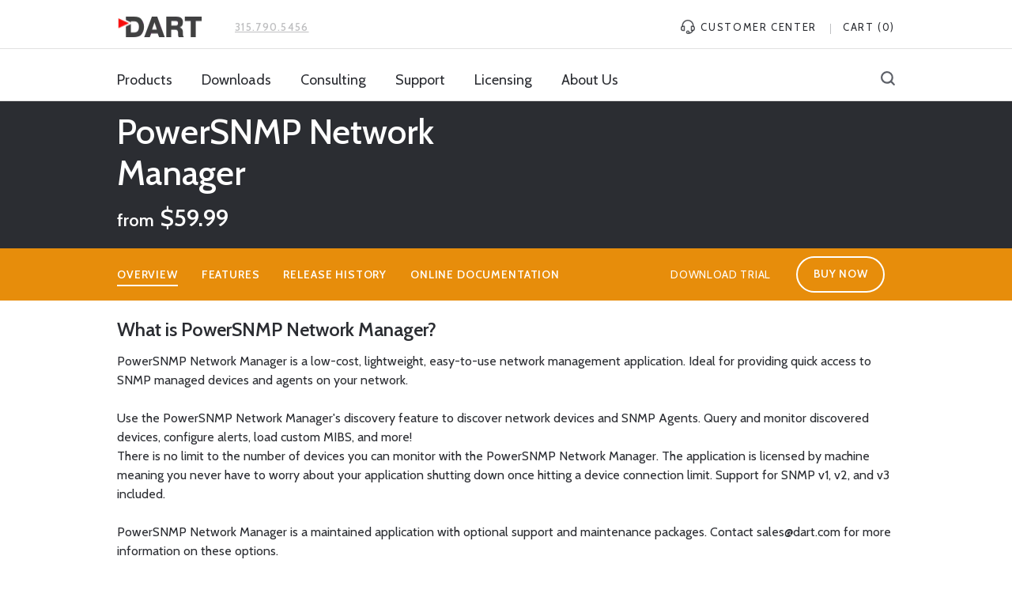

--- FILE ---
content_type: text/html; charset=utf-8
request_url: https://www.dart.com/products/powersnmp-network-manager
body_size: 15737
content:
<!DOCTYPE html>
<html lang="en">
<head>
	





		<meta charset="utf-8" />
	<link rel="preload" href="//www.dart.com/cdn/shop/t/14/assets/jquery.js?v=20637557755410118141736532234" as="script"/>
	<link rel="preload" href="//www.dart.com/cdn/shopifycloud/storefront/assets/themes_support/api.jquery-7ab1a3a4.js" as="script"/>
	<link rel="preload" href="//www.dart.com/cdn/shop/t/14/assets/jquery.magnific-popup.min.js?v=36094560348524307761736532234" as="script"/>
	<link rel="preload" href="//www.dart.com/cdn/shop/t/14/assets/magnific-popup.css?v=134222892709894164821736532234" as="style"/>
	<link rel="preload" href="//www.dart.com/cdn/shop/t/14/assets/style.css?v=49671894701806939831736532248" as="style"/>
	<link rel="preload" href="//maxcdn.bootstrapcdn.com/font-awesome/4.7.0/css/font-awesome.min.css" as="style"/>
	<link rel="preload" href="//www.dart.com/cdn/shop/t/14/assets/jquery.lazy.min.js?v=72418453740263649271736532234" as="script"/>


	<link rel="preload" href="//www.dart.com/cdn/shop/t/14/assets/owl.carousel.min.js?v=102862802282179144021736532234" as="script"/>
	<link rel="preload" href="//www.dart.com/cdn/shop/t/14/assets/owl.carousel.min.css?v=161341973919806951261736532234" as="style"/>

	<link rel="canonical" href="https://www.dart.com/products/powersnmp-network-manager">

    	

	
		<meta name="description" content="PowerSNMP Network Manager, a sister product of the PowerSNMP Free Manager, is a low-cost, lightweight, easy to use network management application. Ideal for providing quick access to SNMP managed devices and agents on your local network.">
	

	

  <meta property="og:type" content="product">
  <meta property="og:title" content="PowerSNMP Network Manager">
  <meta property="og:url" content="https://www.dart.com/products/powersnmp-network-manager">
  
  <meta property="og:image" content="http://www.dart.com/cdn/shop/products/PowerSNMPNetMan_grande.png?v=1572379669">
  <meta property="og:image:secure_url" content="https://www.dart.com/cdn/shop/products/PowerSNMPNetMan_grande.png?v=1572379669">
  
  <meta property="og:price:amount" content="59.99">
  <meta property="og:price:currency" content="USD">


  <meta property="og:description" content="PowerSNMP Network Manager, a sister product of the PowerSNMP Free Manager, is a low-cost, lightweight, easy to use network management application. Ideal for providing quick access to SNMP managed devices and agents on your local network.">

<meta property="og:site_name" content="DART Communications">



<meta name="twitter:card" content="summary">




  <meta name="twitter:title" content="PowerSNMP Network Manager">
  <meta name="twitter:description" content="Overview What is PowerSNMP Network Manager? PowerSNMP Network Manager is a low-cost, lightweight, easy-to-use network management application. Ideal for providing quick access to SNMP managed devices and agents on your network. Use the PowerSNMP Network Manager&#39;s discovery feature to discover network devices and SNMP Agents. Query and monitor discovered devices, configure">
  <meta name="twitter:image" content="https://www.dart.com/cdn/shop/products/PowerSNMPNetMan_medium.png?v=1572379669">
  <meta name="twitter:image:width" content="240">
  <meta name="twitter:image:height" content="240">



	

		


	

	<meta name="viewport" content="width=device-width,initial-scale=1">

	<title>
	PowerSNMP Network Manager | SNMP Agent Application | Ping Devices
</title>


	<link rel="shortcut icon" type="image/x-icon" href="//www.dart.com/cdn/shop/t/14/assets/favicon.ico?v=163488497030809839451736532234" />

	
	<link href="https://fonts.googleapis.com/css?family=Cabin:400,500,600" rel="stylesheet">
	<link href="//www.dart.com/cdn/shop/t/14/assets/style.css?v=49671894701806939831736532248" rel="stylesheet" type="text/css" media="all" />
	<link href="//www.dart.com/cdn/shop/t/14/assets/new-style.css?v=93986992031782356421736532234" rel="stylesheet" type="text/css" media="all" />


	<link href="//maxcdn.bootstrapcdn.com/font-awesome/4.7.0/css/font-awesome.min.css" rel="stylesheet" type="text/css" media="all" />
	
	

	<script src="//www.dart.com/cdn/shop/t/14/assets/jquery.js?v=20637557755410118141736532234" type="text/javascript"></script>
	<script src="//www.dart.com/cdn/shopifycloud/storefront/assets/themes_support/api.jquery-7ab1a3a4.js" type="text/javascript"></script>

	
	<script src="//www.dart.com/cdn/shop/t/14/assets/owl.carousel.min.js?v=102862802282179144021736532234" type="text/javascript"></script>
	<link href="//www.dart.com/cdn/shop/t/14/assets/owl.carousel.min.css?v=161341973919806951261736532234" rel="stylesheet" type="text/css" media="all" />


	<script src="//www.dart.com/cdn/shop/t/14/assets/jquery.magnific-popup.min.js?v=36094560348524307761736532234" type="text/javascript"></script>
	<link href="//www.dart.com/cdn/shop/t/14/assets/magnific-popup.css?v=134222892709894164821736532234" rel="stylesheet" type="text/css" media="all" />
	<script src="//www.dart.com/cdn/shop/t/14/assets/jquery.lazy.min.js?v=72418453740263649271736532234" type="text/javascript"></script>

	



	

	
		
		
		
	<script src="//www.dart.com/cdn/shop/t/14/assets/theme.js?v=128065910962418889861736532248" type="text/javascript"></script>
	<script src="//www.dart.com/cdn/shop/t/14/assets/functions.js?v=82796050022280869571736532248" type="text/javascript"></script>
	<script src="//www.dart.com/cdn/shop/t/14/assets/hashchange.js?v=31301481599448299121736532248" type="text/javascript"></script>


		

	
	


	<script>window.performance && window.performance.mark && window.performance.mark('shopify.content_for_header.start');</script><meta name="google-site-verification" content="gp3jCZCm1641DtdwRxeCyfH53KOoLWSf0-ALYGgeLXI">
<meta id="shopify-digital-wallet" name="shopify-digital-wallet" content="/24901212/digital_wallets/dialog">
<meta name="shopify-checkout-api-token" content="52376abaf11f0eb0e6bd74ead776060b">
<meta id="in-context-paypal-metadata" data-shop-id="24901212" data-venmo-supported="false" data-environment="production" data-locale="en_US" data-paypal-v4="true" data-currency="USD">
<link rel="alternate" type="application/json+oembed" href="https://www.dart.com/products/powersnmp-network-manager.oembed">
<script async="async" src="/checkouts/internal/preloads.js?locale=en-US"></script>
<link rel="preconnect" href="https://shop.app" crossorigin="anonymous">
<script async="async" src="https://shop.app/checkouts/internal/preloads.js?locale=en-US&shop_id=24901212" crossorigin="anonymous"></script>
<script id="shopify-features" type="application/json">{"accessToken":"52376abaf11f0eb0e6bd74ead776060b","betas":["rich-media-storefront-analytics"],"domain":"www.dart.com","predictiveSearch":true,"shopId":24901212,"locale":"en"}</script>
<script>var Shopify = Shopify || {};
Shopify.shop = "dart-communications.myshopify.com";
Shopify.locale = "en";
Shopify.currency = {"active":"USD","rate":"1.0"};
Shopify.country = "US";
Shopify.theme = {"name":"theme-export-dart-dev-myshopify-com-1-10-2025","id":159517442084,"schema_name":null,"schema_version":null,"theme_store_id":null,"role":"main"};
Shopify.theme.handle = "null";
Shopify.theme.style = {"id":null,"handle":null};
Shopify.cdnHost = "www.dart.com/cdn";
Shopify.routes = Shopify.routes || {};
Shopify.routes.root = "/";</script>
<script type="module">!function(o){(o.Shopify=o.Shopify||{}).modules=!0}(window);</script>
<script>!function(o){function n(){var o=[];function n(){o.push(Array.prototype.slice.apply(arguments))}return n.q=o,n}var t=o.Shopify=o.Shopify||{};t.loadFeatures=n(),t.autoloadFeatures=n()}(window);</script>
<script>
  window.ShopifyPay = window.ShopifyPay || {};
  window.ShopifyPay.apiHost = "shop.app\/pay";
  window.ShopifyPay.redirectState = null;
</script>
<script id="shop-js-analytics" type="application/json">{"pageType":"product"}</script>
<script defer="defer" async type="module" src="//www.dart.com/cdn/shopifycloud/shop-js/modules/v2/client.init-shop-cart-sync_BN7fPSNr.en.esm.js"></script>
<script defer="defer" async type="module" src="//www.dart.com/cdn/shopifycloud/shop-js/modules/v2/chunk.common_Cbph3Kss.esm.js"></script>
<script defer="defer" async type="module" src="//www.dart.com/cdn/shopifycloud/shop-js/modules/v2/chunk.modal_DKumMAJ1.esm.js"></script>
<script type="module">
  await import("//www.dart.com/cdn/shopifycloud/shop-js/modules/v2/client.init-shop-cart-sync_BN7fPSNr.en.esm.js");
await import("//www.dart.com/cdn/shopifycloud/shop-js/modules/v2/chunk.common_Cbph3Kss.esm.js");
await import("//www.dart.com/cdn/shopifycloud/shop-js/modules/v2/chunk.modal_DKumMAJ1.esm.js");

  window.Shopify.SignInWithShop?.initShopCartSync?.({"fedCMEnabled":true,"windoidEnabled":true});

</script>
<script>
  window.Shopify = window.Shopify || {};
  if (!window.Shopify.featureAssets) window.Shopify.featureAssets = {};
  window.Shopify.featureAssets['shop-js'] = {"shop-cart-sync":["modules/v2/client.shop-cart-sync_CJVUk8Jm.en.esm.js","modules/v2/chunk.common_Cbph3Kss.esm.js","modules/v2/chunk.modal_DKumMAJ1.esm.js"],"init-fed-cm":["modules/v2/client.init-fed-cm_7Fvt41F4.en.esm.js","modules/v2/chunk.common_Cbph3Kss.esm.js","modules/v2/chunk.modal_DKumMAJ1.esm.js"],"init-shop-email-lookup-coordinator":["modules/v2/client.init-shop-email-lookup-coordinator_Cc088_bR.en.esm.js","modules/v2/chunk.common_Cbph3Kss.esm.js","modules/v2/chunk.modal_DKumMAJ1.esm.js"],"init-windoid":["modules/v2/client.init-windoid_hPopwJRj.en.esm.js","modules/v2/chunk.common_Cbph3Kss.esm.js","modules/v2/chunk.modal_DKumMAJ1.esm.js"],"shop-button":["modules/v2/client.shop-button_B0jaPSNF.en.esm.js","modules/v2/chunk.common_Cbph3Kss.esm.js","modules/v2/chunk.modal_DKumMAJ1.esm.js"],"shop-cash-offers":["modules/v2/client.shop-cash-offers_DPIskqss.en.esm.js","modules/v2/chunk.common_Cbph3Kss.esm.js","modules/v2/chunk.modal_DKumMAJ1.esm.js"],"shop-toast-manager":["modules/v2/client.shop-toast-manager_CK7RT69O.en.esm.js","modules/v2/chunk.common_Cbph3Kss.esm.js","modules/v2/chunk.modal_DKumMAJ1.esm.js"],"init-shop-cart-sync":["modules/v2/client.init-shop-cart-sync_BN7fPSNr.en.esm.js","modules/v2/chunk.common_Cbph3Kss.esm.js","modules/v2/chunk.modal_DKumMAJ1.esm.js"],"init-customer-accounts-sign-up":["modules/v2/client.init-customer-accounts-sign-up_CfPf4CXf.en.esm.js","modules/v2/client.shop-login-button_DeIztwXF.en.esm.js","modules/v2/chunk.common_Cbph3Kss.esm.js","modules/v2/chunk.modal_DKumMAJ1.esm.js"],"pay-button":["modules/v2/client.pay-button_CgIwFSYN.en.esm.js","modules/v2/chunk.common_Cbph3Kss.esm.js","modules/v2/chunk.modal_DKumMAJ1.esm.js"],"init-customer-accounts":["modules/v2/client.init-customer-accounts_DQ3x16JI.en.esm.js","modules/v2/client.shop-login-button_DeIztwXF.en.esm.js","modules/v2/chunk.common_Cbph3Kss.esm.js","modules/v2/chunk.modal_DKumMAJ1.esm.js"],"avatar":["modules/v2/client.avatar_BTnouDA3.en.esm.js"],"init-shop-for-new-customer-accounts":["modules/v2/client.init-shop-for-new-customer-accounts_CsZy_esa.en.esm.js","modules/v2/client.shop-login-button_DeIztwXF.en.esm.js","modules/v2/chunk.common_Cbph3Kss.esm.js","modules/v2/chunk.modal_DKumMAJ1.esm.js"],"shop-follow-button":["modules/v2/client.shop-follow-button_BRMJjgGd.en.esm.js","modules/v2/chunk.common_Cbph3Kss.esm.js","modules/v2/chunk.modal_DKumMAJ1.esm.js"],"checkout-modal":["modules/v2/client.checkout-modal_B9Drz_yf.en.esm.js","modules/v2/chunk.common_Cbph3Kss.esm.js","modules/v2/chunk.modal_DKumMAJ1.esm.js"],"shop-login-button":["modules/v2/client.shop-login-button_DeIztwXF.en.esm.js","modules/v2/chunk.common_Cbph3Kss.esm.js","modules/v2/chunk.modal_DKumMAJ1.esm.js"],"lead-capture":["modules/v2/client.lead-capture_DXYzFM3R.en.esm.js","modules/v2/chunk.common_Cbph3Kss.esm.js","modules/v2/chunk.modal_DKumMAJ1.esm.js"],"shop-login":["modules/v2/client.shop-login_CA5pJqmO.en.esm.js","modules/v2/chunk.common_Cbph3Kss.esm.js","modules/v2/chunk.modal_DKumMAJ1.esm.js"],"payment-terms":["modules/v2/client.payment-terms_BxzfvcZJ.en.esm.js","modules/v2/chunk.common_Cbph3Kss.esm.js","modules/v2/chunk.modal_DKumMAJ1.esm.js"]};
</script>
<script>(function() {
  var isLoaded = false;
  function asyncLoad() {
    if (isLoaded) return;
    isLoaded = true;
    var urls = ["https:\/\/formbuilder.hulkapps.com\/skeletopapp.js?shop=dart-communications.myshopify.com"];
    for (var i = 0; i < urls.length; i++) {
      var s = document.createElement('script');
      s.type = 'text/javascript';
      s.async = true;
      s.src = urls[i];
      var x = document.getElementsByTagName('script')[0];
      x.parentNode.insertBefore(s, x);
    }
  };
  if(window.attachEvent) {
    window.attachEvent('onload', asyncLoad);
  } else {
    window.addEventListener('load', asyncLoad, false);
  }
})();</script>
<script id="__st">var __st={"a":24901212,"offset":-18000,"reqid":"29d84abd-b17a-4f39-9a54-d4734bbb860f-1769914487","pageurl":"www.dart.com\/products\/powersnmp-network-manager","u":"68210bbb9a9e","p":"product","rtyp":"product","rid":1517032898596};</script>
<script>window.ShopifyPaypalV4VisibilityTracking = true;</script>
<script id="captcha-bootstrap">!function(){'use strict';const t='contact',e='account',n='new_comment',o=[[t,t],['blogs',n],['comments',n],[t,'customer']],c=[[e,'customer_login'],[e,'guest_login'],[e,'recover_customer_password'],[e,'create_customer']],r=t=>t.map((([t,e])=>`form[action*='/${t}']:not([data-nocaptcha='true']) input[name='form_type'][value='${e}']`)).join(','),a=t=>()=>t?[...document.querySelectorAll(t)].map((t=>t.form)):[];function s(){const t=[...o],e=r(t);return a(e)}const i='password',u='form_key',d=['recaptcha-v3-token','g-recaptcha-response','h-captcha-response',i],f=()=>{try{return window.sessionStorage}catch{return}},m='__shopify_v',_=t=>t.elements[u];function p(t,e,n=!1){try{const o=window.sessionStorage,c=JSON.parse(o.getItem(e)),{data:r}=function(t){const{data:e,action:n}=t;return t[m]||n?{data:e,action:n}:{data:t,action:n}}(c);for(const[e,n]of Object.entries(r))t.elements[e]&&(t.elements[e].value=n);n&&o.removeItem(e)}catch(o){console.error('form repopulation failed',{error:o})}}const l='form_type',E='cptcha';function T(t){t.dataset[E]=!0}const w=window,h=w.document,L='Shopify',v='ce_forms',y='captcha';let A=!1;((t,e)=>{const n=(g='f06e6c50-85a8-45c8-87d0-21a2b65856fe',I='https://cdn.shopify.com/shopifycloud/storefront-forms-hcaptcha/ce_storefront_forms_captcha_hcaptcha.v1.5.2.iife.js',D={infoText:'Protected by hCaptcha',privacyText:'Privacy',termsText:'Terms'},(t,e,n)=>{const o=w[L][v],c=o.bindForm;if(c)return c(t,g,e,D).then(n);var r;o.q.push([[t,g,e,D],n]),r=I,A||(h.body.append(Object.assign(h.createElement('script'),{id:'captcha-provider',async:!0,src:r})),A=!0)});var g,I,D;w[L]=w[L]||{},w[L][v]=w[L][v]||{},w[L][v].q=[],w[L][y]=w[L][y]||{},w[L][y].protect=function(t,e){n(t,void 0,e),T(t)},Object.freeze(w[L][y]),function(t,e,n,w,h,L){const[v,y,A,g]=function(t,e,n){const i=e?o:[],u=t?c:[],d=[...i,...u],f=r(d),m=r(i),_=r(d.filter((([t,e])=>n.includes(e))));return[a(f),a(m),a(_),s()]}(w,h,L),I=t=>{const e=t.target;return e instanceof HTMLFormElement?e:e&&e.form},D=t=>v().includes(t);t.addEventListener('submit',(t=>{const e=I(t);if(!e)return;const n=D(e)&&!e.dataset.hcaptchaBound&&!e.dataset.recaptchaBound,o=_(e),c=g().includes(e)&&(!o||!o.value);(n||c)&&t.preventDefault(),c&&!n&&(function(t){try{if(!f())return;!function(t){const e=f();if(!e)return;const n=_(t);if(!n)return;const o=n.value;o&&e.removeItem(o)}(t);const e=Array.from(Array(32),(()=>Math.random().toString(36)[2])).join('');!function(t,e){_(t)||t.append(Object.assign(document.createElement('input'),{type:'hidden',name:u})),t.elements[u].value=e}(t,e),function(t,e){const n=f();if(!n)return;const o=[...t.querySelectorAll(`input[type='${i}']`)].map((({name:t})=>t)),c=[...d,...o],r={};for(const[a,s]of new FormData(t).entries())c.includes(a)||(r[a]=s);n.setItem(e,JSON.stringify({[m]:1,action:t.action,data:r}))}(t,e)}catch(e){console.error('failed to persist form',e)}}(e),e.submit())}));const S=(t,e)=>{t&&!t.dataset[E]&&(n(t,e.some((e=>e===t))),T(t))};for(const o of['focusin','change'])t.addEventListener(o,(t=>{const e=I(t);D(e)&&S(e,y())}));const B=e.get('form_key'),M=e.get(l),P=B&&M;t.addEventListener('DOMContentLoaded',(()=>{const t=y();if(P)for(const e of t)e.elements[l].value===M&&p(e,B);[...new Set([...A(),...v().filter((t=>'true'===t.dataset.shopifyCaptcha))])].forEach((e=>S(e,t)))}))}(h,new URLSearchParams(w.location.search),n,t,e,['guest_login'])})(!0,!0)}();</script>
<script integrity="sha256-4kQ18oKyAcykRKYeNunJcIwy7WH5gtpwJnB7kiuLZ1E=" data-source-attribution="shopify.loadfeatures" defer="defer" src="//www.dart.com/cdn/shopifycloud/storefront/assets/storefront/load_feature-a0a9edcb.js" crossorigin="anonymous"></script>
<script crossorigin="anonymous" defer="defer" src="//www.dart.com/cdn/shopifycloud/storefront/assets/shopify_pay/storefront-65b4c6d7.js?v=20250812"></script>
<script data-source-attribution="shopify.dynamic_checkout.dynamic.init">var Shopify=Shopify||{};Shopify.PaymentButton=Shopify.PaymentButton||{isStorefrontPortableWallets:!0,init:function(){window.Shopify.PaymentButton.init=function(){};var t=document.createElement("script");t.src="https://www.dart.com/cdn/shopifycloud/portable-wallets/latest/portable-wallets.en.js",t.type="module",document.head.appendChild(t)}};
</script>
<script data-source-attribution="shopify.dynamic_checkout.buyer_consent">
  function portableWalletsHideBuyerConsent(e){var t=document.getElementById("shopify-buyer-consent"),n=document.getElementById("shopify-subscription-policy-button");t&&n&&(t.classList.add("hidden"),t.setAttribute("aria-hidden","true"),n.removeEventListener("click",e))}function portableWalletsShowBuyerConsent(e){var t=document.getElementById("shopify-buyer-consent"),n=document.getElementById("shopify-subscription-policy-button");t&&n&&(t.classList.remove("hidden"),t.removeAttribute("aria-hidden"),n.addEventListener("click",e))}window.Shopify?.PaymentButton&&(window.Shopify.PaymentButton.hideBuyerConsent=portableWalletsHideBuyerConsent,window.Shopify.PaymentButton.showBuyerConsent=portableWalletsShowBuyerConsent);
</script>
<script data-source-attribution="shopify.dynamic_checkout.cart.bootstrap">document.addEventListener("DOMContentLoaded",(function(){function t(){return document.querySelector("shopify-accelerated-checkout-cart, shopify-accelerated-checkout")}if(t())Shopify.PaymentButton.init();else{new MutationObserver((function(e,n){t()&&(Shopify.PaymentButton.init(),n.disconnect())})).observe(document.body,{childList:!0,subtree:!0})}}));
</script>
<link id="shopify-accelerated-checkout-styles" rel="stylesheet" media="screen" href="https://www.dart.com/cdn/shopifycloud/portable-wallets/latest/accelerated-checkout-backwards-compat.css" crossorigin="anonymous">
<style id="shopify-accelerated-checkout-cart">
        #shopify-buyer-consent {
  margin-top: 1em;
  display: inline-block;
  width: 100%;
}

#shopify-buyer-consent.hidden {
  display: none;
}

#shopify-subscription-policy-button {
  background: none;
  border: none;
  padding: 0;
  text-decoration: underline;
  font-size: inherit;
  cursor: pointer;
}

#shopify-subscription-policy-button::before {
  box-shadow: none;
}

      </style>

<script>window.performance && window.performance.mark && window.performance.mark('shopify.content_for_header.end');</script>
  <!-- Google Tag Manager -->
<!--<script>(function(w,d,s,l,i){w[l]=w[l]||[];w[l].push({'gtm.start':
new Date().getTime(),event:'gtm.js'});var f=d.getElementsByTagName(s)[0],
j=d.createElement(s),dl=l!='dataLayer'?'&l='+l:'';j.async=true;j.src=
'https://www.googletagmanager.com/gtm.js?id='+i+dl;f.parentNode.insertBefore(j,f);
})(window,document,'script','dataLayer','GTM-PZSSC57');</script>-->
<script>(function(w,d,s,l,i){w[l]=w[l]||[];w[l].push({'gtm.start':
new Date().getTime(),event:'gtm.js'});var f=d.getElementsByTagName(s)[0],
j=d.createElement(s),dl=l!='dataLayer'?'&l='+l:'';j.async=true;j.src=
'https://www.googletagmanager.com/gtm.js?id='+i+dl;f.parentNode.insertBefore(j,f);
})(window,document,'script','dataLayer','GTM-M85G853');</script>


<!-- End Google Tag Manager -->
<!-- GA4 -->
<!-- Google tag (gtag.js) -->
<script async src="https://www.googletagmanager.com/gtag/js?id=G-KG16ME0JCL"></script>
<script>
  window.dataLayer = window.dataLayer || [];
  function gtag(){dataLayer.push(arguments);}
  gtag('js', new Date());

  gtag('config', 'G-KG16ME0JCL');
</script>
  
<link href="https://monorail-edge.shopifysvc.com" rel="dns-prefetch">
<script>(function(){if ("sendBeacon" in navigator && "performance" in window) {try {var session_token_from_headers = performance.getEntriesByType('navigation')[0].serverTiming.find(x => x.name == '_s').description;} catch {var session_token_from_headers = undefined;}var session_cookie_matches = document.cookie.match(/_shopify_s=([^;]*)/);var session_token_from_cookie = session_cookie_matches && session_cookie_matches.length === 2 ? session_cookie_matches[1] : "";var session_token = session_token_from_headers || session_token_from_cookie || "";function handle_abandonment_event(e) {var entries = performance.getEntries().filter(function(entry) {return /monorail-edge.shopifysvc.com/.test(entry.name);});if (!window.abandonment_tracked && entries.length === 0) {window.abandonment_tracked = true;var currentMs = Date.now();var navigation_start = performance.timing.navigationStart;var payload = {shop_id: 24901212,url: window.location.href,navigation_start,duration: currentMs - navigation_start,session_token,page_type: "product"};window.navigator.sendBeacon("https://monorail-edge.shopifysvc.com/v1/produce", JSON.stringify({schema_id: "online_store_buyer_site_abandonment/1.1",payload: payload,metadata: {event_created_at_ms: currentMs,event_sent_at_ms: currentMs}}));}}window.addEventListener('pagehide', handle_abandonment_event);}}());</script>
<script id="web-pixels-manager-setup">(function e(e,d,r,n,o){if(void 0===o&&(o={}),!Boolean(null===(a=null===(i=window.Shopify)||void 0===i?void 0:i.analytics)||void 0===a?void 0:a.replayQueue)){var i,a;window.Shopify=window.Shopify||{};var t=window.Shopify;t.analytics=t.analytics||{};var s=t.analytics;s.replayQueue=[],s.publish=function(e,d,r){return s.replayQueue.push([e,d,r]),!0};try{self.performance.mark("wpm:start")}catch(e){}var l=function(){var e={modern:/Edge?\/(1{2}[4-9]|1[2-9]\d|[2-9]\d{2}|\d{4,})\.\d+(\.\d+|)|Firefox\/(1{2}[4-9]|1[2-9]\d|[2-9]\d{2}|\d{4,})\.\d+(\.\d+|)|Chrom(ium|e)\/(9{2}|\d{3,})\.\d+(\.\d+|)|(Maci|X1{2}).+ Version\/(15\.\d+|(1[6-9]|[2-9]\d|\d{3,})\.\d+)([,.]\d+|)( \(\w+\)|)( Mobile\/\w+|) Safari\/|Chrome.+OPR\/(9{2}|\d{3,})\.\d+\.\d+|(CPU[ +]OS|iPhone[ +]OS|CPU[ +]iPhone|CPU IPhone OS|CPU iPad OS)[ +]+(15[._]\d+|(1[6-9]|[2-9]\d|\d{3,})[._]\d+)([._]\d+|)|Android:?[ /-](13[3-9]|1[4-9]\d|[2-9]\d{2}|\d{4,})(\.\d+|)(\.\d+|)|Android.+Firefox\/(13[5-9]|1[4-9]\d|[2-9]\d{2}|\d{4,})\.\d+(\.\d+|)|Android.+Chrom(ium|e)\/(13[3-9]|1[4-9]\d|[2-9]\d{2}|\d{4,})\.\d+(\.\d+|)|SamsungBrowser\/([2-9]\d|\d{3,})\.\d+/,legacy:/Edge?\/(1[6-9]|[2-9]\d|\d{3,})\.\d+(\.\d+|)|Firefox\/(5[4-9]|[6-9]\d|\d{3,})\.\d+(\.\d+|)|Chrom(ium|e)\/(5[1-9]|[6-9]\d|\d{3,})\.\d+(\.\d+|)([\d.]+$|.*Safari\/(?![\d.]+ Edge\/[\d.]+$))|(Maci|X1{2}).+ Version\/(10\.\d+|(1[1-9]|[2-9]\d|\d{3,})\.\d+)([,.]\d+|)( \(\w+\)|)( Mobile\/\w+|) Safari\/|Chrome.+OPR\/(3[89]|[4-9]\d|\d{3,})\.\d+\.\d+|(CPU[ +]OS|iPhone[ +]OS|CPU[ +]iPhone|CPU IPhone OS|CPU iPad OS)[ +]+(10[._]\d+|(1[1-9]|[2-9]\d|\d{3,})[._]\d+)([._]\d+|)|Android:?[ /-](13[3-9]|1[4-9]\d|[2-9]\d{2}|\d{4,})(\.\d+|)(\.\d+|)|Mobile Safari.+OPR\/([89]\d|\d{3,})\.\d+\.\d+|Android.+Firefox\/(13[5-9]|1[4-9]\d|[2-9]\d{2}|\d{4,})\.\d+(\.\d+|)|Android.+Chrom(ium|e)\/(13[3-9]|1[4-9]\d|[2-9]\d{2}|\d{4,})\.\d+(\.\d+|)|Android.+(UC? ?Browser|UCWEB|U3)[ /]?(15\.([5-9]|\d{2,})|(1[6-9]|[2-9]\d|\d{3,})\.\d+)\.\d+|SamsungBrowser\/(5\.\d+|([6-9]|\d{2,})\.\d+)|Android.+MQ{2}Browser\/(14(\.(9|\d{2,})|)|(1[5-9]|[2-9]\d|\d{3,})(\.\d+|))(\.\d+|)|K[Aa][Ii]OS\/(3\.\d+|([4-9]|\d{2,})\.\d+)(\.\d+|)/},d=e.modern,r=e.legacy,n=navigator.userAgent;return n.match(d)?"modern":n.match(r)?"legacy":"unknown"}(),u="modern"===l?"modern":"legacy",c=(null!=n?n:{modern:"",legacy:""})[u],f=function(e){return[e.baseUrl,"/wpm","/b",e.hashVersion,"modern"===e.buildTarget?"m":"l",".js"].join("")}({baseUrl:d,hashVersion:r,buildTarget:u}),m=function(e){var d=e.version,r=e.bundleTarget,n=e.surface,o=e.pageUrl,i=e.monorailEndpoint;return{emit:function(e){var a=e.status,t=e.errorMsg,s=(new Date).getTime(),l=JSON.stringify({metadata:{event_sent_at_ms:s},events:[{schema_id:"web_pixels_manager_load/3.1",payload:{version:d,bundle_target:r,page_url:o,status:a,surface:n,error_msg:t},metadata:{event_created_at_ms:s}}]});if(!i)return console&&console.warn&&console.warn("[Web Pixels Manager] No Monorail endpoint provided, skipping logging."),!1;try{return self.navigator.sendBeacon.bind(self.navigator)(i,l)}catch(e){}var u=new XMLHttpRequest;try{return u.open("POST",i,!0),u.setRequestHeader("Content-Type","text/plain"),u.send(l),!0}catch(e){return console&&console.warn&&console.warn("[Web Pixels Manager] Got an unhandled error while logging to Monorail."),!1}}}}({version:r,bundleTarget:l,surface:e.surface,pageUrl:self.location.href,monorailEndpoint:e.monorailEndpoint});try{o.browserTarget=l,function(e){var d=e.src,r=e.async,n=void 0===r||r,o=e.onload,i=e.onerror,a=e.sri,t=e.scriptDataAttributes,s=void 0===t?{}:t,l=document.createElement("script"),u=document.querySelector("head"),c=document.querySelector("body");if(l.async=n,l.src=d,a&&(l.integrity=a,l.crossOrigin="anonymous"),s)for(var f in s)if(Object.prototype.hasOwnProperty.call(s,f))try{l.dataset[f]=s[f]}catch(e){}if(o&&l.addEventListener("load",o),i&&l.addEventListener("error",i),u)u.appendChild(l);else{if(!c)throw new Error("Did not find a head or body element to append the script");c.appendChild(l)}}({src:f,async:!0,onload:function(){if(!function(){var e,d;return Boolean(null===(d=null===(e=window.Shopify)||void 0===e?void 0:e.analytics)||void 0===d?void 0:d.initialized)}()){var d=window.webPixelsManager.init(e)||void 0;if(d){var r=window.Shopify.analytics;r.replayQueue.forEach((function(e){var r=e[0],n=e[1],o=e[2];d.publishCustomEvent(r,n,o)})),r.replayQueue=[],r.publish=d.publishCustomEvent,r.visitor=d.visitor,r.initialized=!0}}},onerror:function(){return m.emit({status:"failed",errorMsg:"".concat(f," has failed to load")})},sri:function(e){var d=/^sha384-[A-Za-z0-9+/=]+$/;return"string"==typeof e&&d.test(e)}(c)?c:"",scriptDataAttributes:o}),m.emit({status:"loading"})}catch(e){m.emit({status:"failed",errorMsg:(null==e?void 0:e.message)||"Unknown error"})}}})({shopId: 24901212,storefrontBaseUrl: "https://www.dart.com",extensionsBaseUrl: "https://extensions.shopifycdn.com/cdn/shopifycloud/web-pixels-manager",monorailEndpoint: "https://monorail-edge.shopifysvc.com/unstable/produce_batch",surface: "storefront-renderer",enabledBetaFlags: ["2dca8a86"],webPixelsConfigList: [{"id":"334430244","configuration":"{\"config\":\"{\\\"pixel_id\\\":\\\"G-KG16ME0JCL\\\",\\\"target_country\\\":\\\"US\\\",\\\"gtag_events\\\":[{\\\"type\\\":\\\"search\\\",\\\"action_label\\\":[\\\"G-KG16ME0JCL\\\",\\\"AW-1072718799\\\/IvleCPvx_YAaEM_Hwf8D\\\"]},{\\\"type\\\":\\\"begin_checkout\\\",\\\"action_label\\\":[\\\"G-KG16ME0JCL\\\",\\\"AW-1072718799\\\/WV4-CIHy_YAaEM_Hwf8D\\\"]},{\\\"type\\\":\\\"view_item\\\",\\\"action_label\\\":[\\\"G-KG16ME0JCL\\\",\\\"AW-1072718799\\\/wBE2CKPw_YAaEM_Hwf8D\\\"]},{\\\"type\\\":\\\"purchase\\\",\\\"action_label\\\":[\\\"G-KG16ME0JCL\\\",\\\"AW-1072718799\\\/WvfzCJ3w_YAaEM_Hwf8D\\\"]},{\\\"type\\\":\\\"page_view\\\",\\\"action_label\\\":[\\\"G-KG16ME0JCL\\\",\\\"AW-1072718799\\\/xYM8CKDw_YAaEM_Hwf8D\\\"]},{\\\"type\\\":\\\"add_payment_info\\\",\\\"action_label\\\":[\\\"G-KG16ME0JCL\\\",\\\"AW-1072718799\\\/RxE6CITy_YAaEM_Hwf8D\\\"]},{\\\"type\\\":\\\"add_to_cart\\\",\\\"action_label\\\":[\\\"G-KG16ME0JCL\\\",\\\"AW-1072718799\\\/_COJCP7x_YAaEM_Hwf8D\\\"]}],\\\"enable_monitoring_mode\\\":false}\"}","eventPayloadVersion":"v1","runtimeContext":"OPEN","scriptVersion":"b2a88bafab3e21179ed38636efcd8a93","type":"APP","apiClientId":1780363,"privacyPurposes":[],"dataSharingAdjustments":{"protectedCustomerApprovalScopes":["read_customer_address","read_customer_email","read_customer_name","read_customer_personal_data","read_customer_phone"]}},{"id":"shopify-app-pixel","configuration":"{}","eventPayloadVersion":"v1","runtimeContext":"STRICT","scriptVersion":"0450","apiClientId":"shopify-pixel","type":"APP","privacyPurposes":["ANALYTICS","MARKETING"]},{"id":"shopify-custom-pixel","eventPayloadVersion":"v1","runtimeContext":"LAX","scriptVersion":"0450","apiClientId":"shopify-pixel","type":"CUSTOM","privacyPurposes":["ANALYTICS","MARKETING"]}],isMerchantRequest: false,initData: {"shop":{"name":"DART Communications","paymentSettings":{"currencyCode":"USD"},"myshopifyDomain":"dart-communications.myshopify.com","countryCode":"US","storefrontUrl":"https:\/\/www.dart.com"},"customer":null,"cart":null,"checkout":null,"productVariants":[{"price":{"amount":59.99,"currencyCode":"USD"},"product":{"title":"PowerSNMP Network Manager","vendor":"DART Communications","id":"1517032898596","untranslatedTitle":"PowerSNMP Network Manager","url":"\/products\/powersnmp-network-manager","type":""},"id":"11928906694692","image":{"src":"\/\/www.dart.com\/cdn\/shop\/products\/PowerSNMPNetMan.png?v=1572379669"},"sku":"P-6000-LIC","title":"License","untranslatedTitle":"License"}],"purchasingCompany":null},},"https://www.dart.com/cdn","1d2a099fw23dfb22ep557258f5m7a2edbae",{"modern":"","legacy":""},{"shopId":"24901212","storefrontBaseUrl":"https:\/\/www.dart.com","extensionBaseUrl":"https:\/\/extensions.shopifycdn.com\/cdn\/shopifycloud\/web-pixels-manager","surface":"storefront-renderer","enabledBetaFlags":"[\"2dca8a86\"]","isMerchantRequest":"false","hashVersion":"1d2a099fw23dfb22ep557258f5m7a2edbae","publish":"custom","events":"[[\"page_viewed\",{}],[\"product_viewed\",{\"productVariant\":{\"price\":{\"amount\":59.99,\"currencyCode\":\"USD\"},\"product\":{\"title\":\"PowerSNMP Network Manager\",\"vendor\":\"DART Communications\",\"id\":\"1517032898596\",\"untranslatedTitle\":\"PowerSNMP Network Manager\",\"url\":\"\/products\/powersnmp-network-manager\",\"type\":\"\"},\"id\":\"11928906694692\",\"image\":{\"src\":\"\/\/www.dart.com\/cdn\/shop\/products\/PowerSNMPNetMan.png?v=1572379669\"},\"sku\":\"P-6000-LIC\",\"title\":\"License\",\"untranslatedTitle\":\"License\"}}]]"});</script><script>
  window.ShopifyAnalytics = window.ShopifyAnalytics || {};
  window.ShopifyAnalytics.meta = window.ShopifyAnalytics.meta || {};
  window.ShopifyAnalytics.meta.currency = 'USD';
  var meta = {"product":{"id":1517032898596,"gid":"gid:\/\/shopify\/Product\/1517032898596","vendor":"DART Communications","type":"","handle":"powersnmp-network-manager","variants":[{"id":11928906694692,"price":5999,"name":"PowerSNMP Network Manager - License","public_title":"License","sku":"P-6000-LIC"}],"remote":false},"page":{"pageType":"product","resourceType":"product","resourceId":1517032898596,"requestId":"29d84abd-b17a-4f39-9a54-d4734bbb860f-1769914487"}};
  for (var attr in meta) {
    window.ShopifyAnalytics.meta[attr] = meta[attr];
  }
</script>
<script class="analytics">
  (function () {
    var customDocumentWrite = function(content) {
      var jquery = null;

      if (window.jQuery) {
        jquery = window.jQuery;
      } else if (window.Checkout && window.Checkout.$) {
        jquery = window.Checkout.$;
      }

      if (jquery) {
        jquery('body').append(content);
      }
    };

    var hasLoggedConversion = function(token) {
      if (token) {
        return document.cookie.indexOf('loggedConversion=' + token) !== -1;
      }
      return false;
    }

    var setCookieIfConversion = function(token) {
      if (token) {
        var twoMonthsFromNow = new Date(Date.now());
        twoMonthsFromNow.setMonth(twoMonthsFromNow.getMonth() + 2);

        document.cookie = 'loggedConversion=' + token + '; expires=' + twoMonthsFromNow;
      }
    }

    var trekkie = window.ShopifyAnalytics.lib = window.trekkie = window.trekkie || [];
    if (trekkie.integrations) {
      return;
    }
    trekkie.methods = [
      'identify',
      'page',
      'ready',
      'track',
      'trackForm',
      'trackLink'
    ];
    trekkie.factory = function(method) {
      return function() {
        var args = Array.prototype.slice.call(arguments);
        args.unshift(method);
        trekkie.push(args);
        return trekkie;
      };
    };
    for (var i = 0; i < trekkie.methods.length; i++) {
      var key = trekkie.methods[i];
      trekkie[key] = trekkie.factory(key);
    }
    trekkie.load = function(config) {
      trekkie.config = config || {};
      trekkie.config.initialDocumentCookie = document.cookie;
      var first = document.getElementsByTagName('script')[0];
      var script = document.createElement('script');
      script.type = 'text/javascript';
      script.onerror = function(e) {
        var scriptFallback = document.createElement('script');
        scriptFallback.type = 'text/javascript';
        scriptFallback.onerror = function(error) {
                var Monorail = {
      produce: function produce(monorailDomain, schemaId, payload) {
        var currentMs = new Date().getTime();
        var event = {
          schema_id: schemaId,
          payload: payload,
          metadata: {
            event_created_at_ms: currentMs,
            event_sent_at_ms: currentMs
          }
        };
        return Monorail.sendRequest("https://" + monorailDomain + "/v1/produce", JSON.stringify(event));
      },
      sendRequest: function sendRequest(endpointUrl, payload) {
        // Try the sendBeacon API
        if (window && window.navigator && typeof window.navigator.sendBeacon === 'function' && typeof window.Blob === 'function' && !Monorail.isIos12()) {
          var blobData = new window.Blob([payload], {
            type: 'text/plain'
          });

          if (window.navigator.sendBeacon(endpointUrl, blobData)) {
            return true;
          } // sendBeacon was not successful

        } // XHR beacon

        var xhr = new XMLHttpRequest();

        try {
          xhr.open('POST', endpointUrl);
          xhr.setRequestHeader('Content-Type', 'text/plain');
          xhr.send(payload);
        } catch (e) {
          console.log(e);
        }

        return false;
      },
      isIos12: function isIos12() {
        return window.navigator.userAgent.lastIndexOf('iPhone; CPU iPhone OS 12_') !== -1 || window.navigator.userAgent.lastIndexOf('iPad; CPU OS 12_') !== -1;
      }
    };
    Monorail.produce('monorail-edge.shopifysvc.com',
      'trekkie_storefront_load_errors/1.1',
      {shop_id: 24901212,
      theme_id: 159517442084,
      app_name: "storefront",
      context_url: window.location.href,
      source_url: "//www.dart.com/cdn/s/trekkie.storefront.c59ea00e0474b293ae6629561379568a2d7c4bba.min.js"});

        };
        scriptFallback.async = true;
        scriptFallback.src = '//www.dart.com/cdn/s/trekkie.storefront.c59ea00e0474b293ae6629561379568a2d7c4bba.min.js';
        first.parentNode.insertBefore(scriptFallback, first);
      };
      script.async = true;
      script.src = '//www.dart.com/cdn/s/trekkie.storefront.c59ea00e0474b293ae6629561379568a2d7c4bba.min.js';
      first.parentNode.insertBefore(script, first);
    };
    trekkie.load(
      {"Trekkie":{"appName":"storefront","development":false,"defaultAttributes":{"shopId":24901212,"isMerchantRequest":null,"themeId":159517442084,"themeCityHash":"11076063124440508631","contentLanguage":"en","currency":"USD","eventMetadataId":"e16da3ec-9750-4e44-8a03-9011849c559b"},"isServerSideCookieWritingEnabled":true,"monorailRegion":"shop_domain","enabledBetaFlags":["65f19447","b5387b81"]},"Session Attribution":{},"S2S":{"facebookCapiEnabled":false,"source":"trekkie-storefront-renderer","apiClientId":580111}}
    );

    var loaded = false;
    trekkie.ready(function() {
      if (loaded) return;
      loaded = true;

      window.ShopifyAnalytics.lib = window.trekkie;

      var originalDocumentWrite = document.write;
      document.write = customDocumentWrite;
      try { window.ShopifyAnalytics.merchantGoogleAnalytics.call(this); } catch(error) {};
      document.write = originalDocumentWrite;

      window.ShopifyAnalytics.lib.page(null,{"pageType":"product","resourceType":"product","resourceId":1517032898596,"requestId":"29d84abd-b17a-4f39-9a54-d4734bbb860f-1769914487","shopifyEmitted":true});

      var match = window.location.pathname.match(/checkouts\/(.+)\/(thank_you|post_purchase)/)
      var token = match? match[1]: undefined;
      if (!hasLoggedConversion(token)) {
        setCookieIfConversion(token);
        window.ShopifyAnalytics.lib.track("Viewed Product",{"currency":"USD","variantId":11928906694692,"productId":1517032898596,"productGid":"gid:\/\/shopify\/Product\/1517032898596","name":"PowerSNMP Network Manager - License","price":"59.99","sku":"P-6000-LIC","brand":"DART Communications","variant":"License","category":"","nonInteraction":true,"remote":false},undefined,undefined,{"shopifyEmitted":true});
      window.ShopifyAnalytics.lib.track("monorail:\/\/trekkie_storefront_viewed_product\/1.1",{"currency":"USD","variantId":11928906694692,"productId":1517032898596,"productGid":"gid:\/\/shopify\/Product\/1517032898596","name":"PowerSNMP Network Manager - License","price":"59.99","sku":"P-6000-LIC","brand":"DART Communications","variant":"License","category":"","nonInteraction":true,"remote":false,"referer":"https:\/\/www.dart.com\/products\/powersnmp-network-manager"});
      }
    });


        var eventsListenerScript = document.createElement('script');
        eventsListenerScript.async = true;
        eventsListenerScript.src = "//www.dart.com/cdn/shopifycloud/storefront/assets/shop_events_listener-3da45d37.js";
        document.getElementsByTagName('head')[0].appendChild(eventsListenerScript);

})();</script>
  <script>
  if (!window.ga || (window.ga && typeof window.ga !== 'function')) {
    window.ga = function ga() {
      (window.ga.q = window.ga.q || []).push(arguments);
      if (window.Shopify && window.Shopify.analytics && typeof window.Shopify.analytics.publish === 'function') {
        window.Shopify.analytics.publish("ga_stub_called", {}, {sendTo: "google_osp_migration"});
      }
      console.error("Shopify's Google Analytics stub called with:", Array.from(arguments), "\nSee https://help.shopify.com/manual/promoting-marketing/pixels/pixel-migration#google for more information.");
    };
    if (window.Shopify && window.Shopify.analytics && typeof window.Shopify.analytics.publish === 'function') {
      window.Shopify.analytics.publish("ga_stub_initialized", {}, {sendTo: "google_osp_migration"});
    }
  }
</script>
<script
  defer
  src="https://www.dart.com/cdn/shopifycloud/perf-kit/shopify-perf-kit-3.1.0.min.js"
  data-application="storefront-renderer"
  data-shop-id="24901212"
  data-render-region="gcp-us-central1"
  data-page-type="product"
  data-theme-instance-id="159517442084"
  data-theme-name=""
  data-theme-version=""
  data-monorail-region="shop_domain"
  data-resource-timing-sampling-rate="10"
  data-shs="true"
  data-shs-beacon="true"
  data-shs-export-with-fetch="true"
  data-shs-logs-sample-rate="1"
  data-shs-beacon-endpoint="https://www.dart.com/api/collect"
></script>
</head>





<body class="template-product single single-product">
  <!-- Google Tag Manager (noscript) -->
  <!--
<noscript><iframe src="https://www.googletagmanager.com/ns.html?id=GTM-PZSSC57"
height="0" width="0" style="display:none;visibility:hidden"></iframe></noscript>-->
<noscript><iframe src="https://www.googletagmanager.com/ns.html?id=GTM-M85G853"
height="0" width="0" style="display:none;visibility:hidden"></iframe></noscript>
<!-- End Google Tag Manager (noscript) -->
  
<div class="wrapper">
	<header class="header">
	<div class="header__bar-top">
		<div class="shell">
			<div class="header__inner">
				<div class="header__content">
					<a href="/" class="logo">DART</a><a class="phone"  href="tel:3157905456">
							315.790.5456
						</a></div><!-- /.header__content --><nav class="nav-utilities">
	<ul>

<!-- 
			<li>
				<a href="/account/register">
					Register
				</a>
			</li>
		-->
			<li>
				<a href="/account">
					<i class="ico ico--headphones"></i>

					Customer Center
				</a>
			</li>

<li>
			<a href="/cart">
				Cart

				<span>(0)</span>
			</a>
		</li>
	</ul>
</nav><!-- /.nav-utilities --></div><!-- /.header__inner -->
		</div><!-- /.shell -->
	</div><!-- /.header__bar-top -->

	<div class="header__bar-bottom">
		<div class="shell">
			<div class="header__inner"><nav class="nav">







	
		<ul class="menu ">
	
		
			

			

			
			

			

			<li class="menu-item-has-children">
				<a href="/collections/all-products-collection">Products</a>

				
					







	
		<ul class="sub-menu">
	
		
			

			

			
			

			

			<li class="menu-item-has-children">
				<a href="/collections/powersnmp">PowerSNMP</a>

				
					







	
		<ul class="sub-menu">
	
		
			

			

			
			

			

			<li>
				<a href="/products/powersnmp-for-net">PowerSNMP for.NET</a>

				
			</li>
		
			

			

			
			

			

			<li>
				<a href="/products/powersnmp-for-activex">PowerSNMP for ActiveX</a>

				
			</li>
		
	</ul>
	



				
			</li>
		
			

			

			
			

			

			<li class="menu-item-has-children">
				<a href="/collections/powertcp">PowerTCP</a>

				
					







	
		<ul class="sub-menu">
	
		
			

			

			
			

			

			<li>
				<a href="/collections/powertcp-for-net">PowerTCP for .NET</a>

				
			</li>
		
			

			

			
			

			

			<li>
				<a href="/collections/powertcp-for-activex">PowerTCP for ActiveX</a>

				
			</li>
		
	</ul>
	



				
			</li>
		
			

			

			
			

			

			<li>
				<a href="/collections/powerweb-for-asp-net">PowerWEB for ASP.NET</a>

				
			</li>
		
			

			

			
			

			

			<li>
				<a href="/collections/legacy">Legacy</a>

				
			</li>
		
	</ul>
	



				
			</li>
		
			

			

			
			

			

			<li>
				<a href="/collections">Downloads</a>

				
			</li>
		
			

			

			
			

			

			<li class="menu-item-has-children">
				<a href="/pages/product-customization-consulting">Consulting</a>

				
					







	
		<ul class="sub-menu">
	
		
			

			

			
			

			

			<li>
				<a href="/pages/product-customization-consulting">Product Customization</a>

				
			</li>
		
			

			

			
			

			

			<li>
				<a href="/pages/custom-application-development">Custom Application Development</a>

				
			</li>
		
			

			

			
			

			

			<li>
				<a href="/pages/submit-an-inquiry">Submit An Inquiry</a>

				
			</li>
		
	</ul>
	



				
			</li>
		
			

			

			
			

			

			<li class="menu-item-has-children">
				<a href="/pages/support">Support</a>

				
					







	
		<ul class="sub-menu">
	
		
			

			

			
			

			

			<li>
				<a href="/pages/support">Support Options</a>

				
			</li>
		
			

			

			
			

			

			<li>
				<a href="http://support.dart.com/">Support Forum</a>

				
			</li>
		
			

			

			
			

			

			<li>
				<a href="/pages/open-a-support-incident">Submit Support Request</a>

				
			</li>
		
	</ul>
	



				
			</li>
		
			

			

			
			

			

			<li>
				<a href="/pages/dart-licensing-options">Licensing</a>

				
			</li>
		
			

			

			
			

			

			<li>
				<a href="/pages/company-overview">About Us</a>

				
			</li>
		
	</ul>
	


</nav><!-- /.nav -->
<div class="nav-button">
					<a href="#">
						<span></span>

						<span></span>

						<span></span>
					</a>
				</div><div class="search">
	<form action="/search" method="get">
		<label for="search" class="hidden">Search</label>

		<input type="hidden" name="type" value="product" />

		<input type="search" name="q" id="search" value="" placeholder="Search" class="field field--sm">

		<button type="submit" value="GO" class="search__btn">
			<i class="ico ico--search"></i>
		</button>
	</form>
</div><!-- /.search --></div><!-- /.header__inner -->
		</div><!-- /.shell -->
	</div><!-- /.header__bar-bottom -->
</header><!-- /.header -->


	<div class="main">
		<script>
// fix for when a product is navigated to without any hash to indicate which tab to start with.  In this case default to the overview tab which should be present on all products.  This must live on the product.liquid template as this only applies to tabbed products.
$(window).load(function() {
  
  if (!window.location.hash) {
    if(history.pushState) {
        history.replaceState(null, null, '#overview');
    }
    else {
        location.hash = '#overview';
    }
  }

  var href = window.location.href;
  var hashSplitted = href.split('#');
  var hash = '';

  if (hashSplitted.length > 1) {
    hash = hashSplitted[1];

    var colonSplitted = hash.split(':');
    
    if (colonSplitted.length > 1) {
      hash = colonSplitted[0];
    }
  }
  
  console.log(hashSplitted[0] + "?view=alttags.json");
  updateForHash(hashSplitted[0], hash);

  hash = "#" + hash;

  if (hash.indexOf('noscrollback') > 0){
    $('#release-history').addClass('current').siblings().removeClass('current');
    $('.tabs__nav a[href="#release-history"]').parent().addClass('current').siblings().removeClass('current');
  }

  // adjust mobile dropdown
  //console.log("-----> adjusting dropdown");
  $('#field-select').val(hash);

  window.onhashchange = function() {
    // console.log("HASH CHANGED: " + location.hash);
    var href = window.location.href;
  	var hashSplitted = href.split('#');
    var colonSplitted = hashSplitted[1].split(':');
    // Update option dropdown for mobile
    $('#field-select').val('#' + colonSplitted[0]);
    updateForHash(hashSplitted[0], colonSplitted[0]);
  }

});
  
function updateForHash(url, hash)
  {
      $.get(url + "?view=alttags.json", function(tags) {
    var tagCollection = JSON.parse(tags);
    var altTitle = tagCollection[hash +'_title'];
    var metaDescription = tagCollection[hash +'_description'];
    if (altTitle){
      	$("meta[property='og\\:title']").attr("content",altTitle);
        $("meta[property='twitter\\:title']").attr("content",altTitle);
    	document.title = altTitle;
    }
    if(metaDescription){
    	$("meta[name='description']").attr("content",metaDescription);
       	$("meta[property='og\\:description']").attr("content",metaDescription);
        $("meta[property='twitter\\:description']").attr("content",metaDescription);
    }
      });
  }
</script>










<div class="box box--product">
  <div class="shell">
    <div class="box__inner">
      <div class="box__content">
        <h1>PowerSNMP Network Manager</h1><div id="shopify-section-product-label" class="shopify-section"></div><span class="box__price">
        <span>from</span>
        $59.99</span>
      </div><!-- /.box__content --><div class="box__aside">

	
	
  
	

	

</div><!-- /.box__aside -->
</div><!-- /.box__inner -->
  </div><!-- /.shell -->
</div><!-- /.box --><div class="tabs">
	<div class="tabs__head" style="background: #e78d0b">
		<div class="shell">
			<div class="tabs__inner">
				<nav class="tabs__nav hidden-sm hidden-xs">
					<ul><li  class="current"  ><a href="#tab1">
                      Overview
                    </a></li><li  ><a href="#tab2">
                      Features
                    </a></li><li  ><a href="#tab3">
                      Release History
                    </a></li><li  ><a href="http://dotnet.dart.com/help/psnetman/webframe.html" class="external_link" target="_blank">
                      Online Documentation
                    </a></li><li class="hidden">
              <a href="#buy-now" id="buy_now_trigger">
                Buy Now
              </a>
            </li>
					</ul>
				</nav><!-- /.tabs__nav -->

				<div class="visible-sm-block visible-xs-block tabs__select-outer">
					<label for="field-select" class="form__label hidden"></label>

					<div class="select">
						<select name="field-select" id="field-select" class="select__inner"><option value="#tab1" >
				                      	   Overview
				                    	</option><option value="#tab2" >
				                      	   Features
				                    	</option><option value="#tab3" >
				                      	   Release History
				                    	</option><option value="#tab4" data-link="http://dotnet.dart.com/help/psnetman/webframe.html" >
					                      Online Documentation
					                    </option></select>
					</div><!-- /.select -->
				</div>

				<ul class="list-callouts">
          
  					<li>
                      
                        <a href="https://dotnet.dart.com/Trials/PowerSNMP_Network_Manager.msi" onclick="ga('send', 'event', 'Download', 'Trial', 'PowerSNMP Network Manager');">Download Trial </a>
                      
                    </li><!--use 'products.product.trial' for 'Free Trial' text instead. Or products.product.download for "Download"-->
          

				  
  					<li>
  						<a href="#" class="btn btn--white btn_buy_now">Buy Now</a>
  					</li>
				  
				</ul><!-- /.list-callouts -->
			</div><!-- /.tabs__inner -->
		</div><!-- /.shell -->
	</div><!-- /.tabs__head -->

	

	<div class="tabs__body"><div class="tab  current " id="tab1">
          <section class="section-overview">
            <div class=" shell   powersnmpcolor ">
              
                
 
<h3>What is PowerSNMP Network Manager?</h3>
<p>PowerSNMP Network Manager is a low-cost, lightweight, easy-to-use network management application. Ideal for providing quick access to SNMP managed devices and agents on your network. <br><br>Use the PowerSNMP Network Manager's discovery feature to discover network devices and SNMP Agents. Query and monitor discovered devices, configure alerts, load custom MIBS, and more!</p>
<p>There is no limit to the number of devices you can monitor with the PowerSNMP Network Manager. The application is licensed by machine meaning you never have to worry about your application shutting down once hitting a device connection limit. Support for SNMP v1, v2, and v3 included.</p>
<br>
<p>PowerSNMP Network Manager is a maintained application with optional support and maintenance packages. Contact sales@dart.com for more information on these options.</p>
<p> </p>
<div style="text-align: center;"><img src="https://cdn.shopify.com/s/files/1/2490/1212/files/NetworkManager.png?v=1572369829" alt="" style="float: none;"></div>
<p> </p>

              
            </div><!-- /.shell -->
          </section><!-- /.section-review -->
        </div><!-- /.tab --><div class="tab " id="tab2">
          <section class="section-overview">
            <div class=" shell   powersnmpcolor ">
              
                
 
<h3>Network Discovery</h3>
<p>Easily discover SNMP Agents and Network Devices using the enhanced network discovery tools of Dart's PowerSNMP Network Manager.</p>
<p>SNMP device discovery functions by either sending an SNMPv1 broadcast over a specified subnet, or by sending SNMPv1 requests to a range of IP addresses.</p>
<p>For devices that do not support SNMP operations, ping-based discovery is available.</p>
<p> </p>
<h3>Network Monitoring</h3>
<p>Monitoring discovered devices is simple and easy. PowerSNMP Network Manager supports network device monitoring by configuring watches for devices.<br><br>PowerSNMP Network Manager supports two main watch types that can be set; ping-based watches and SNMP-based watches. Ping-based watches provide device up-time monitoring,  while SNMP-based watches are capable of monitoring any SNMP variable that a device may support.</p>
<p>All watches have a configurable update interval that specifies how often a watch should execute, as well as an option to report failures via email.<br><br>PowerSNMP Network Manager also supports SNMP Trap monitoring.</p>
<p> </p>
<h3>SNMP Features</h3>
<p>PowerSNMP Network Manager supports SNMPv1, SNMPv2, and SNMPv3, including SNMPv3 security features such as AES encryption. These feature are FIPS-compliant, excluding <span>MD5 and DES</span>. Support for DTLS is coming soon!</p>
<p><br>PowerSNMP Network Manager also supports the loading of device specific MIB files, for monitoring SNMP Agent variables, not included by default.</p>
<p> </p>
<h3>Supported Environments</h3>
<p>PowerSNMP Network Manager requires .NET Framework 4.5.<br><br>Supported operating systems include:</p>
<p>Windows 7 SP1, Windows 8, Windows 8.1, Windows 10, Windows Server 2008 SP2, Windows Server 2008 R2 SP1, Windows Server 2012, Windows Server 2012 R2, and Windows Server 2016. </p>

              
            </div><!-- /.shell -->
          </section><!-- /.section-review -->
        </div><!-- /.tab --><div class="tab " id="tab3">
          <section class="section-overview">
            <div class=" shell   powersnmpcolor ">
              
                
 
<div class="fullwidth_graybox">
<p style="text-align: center;"><strong>PowerSNMP Network Manager </strong></p>
<p>Current Version: <strong>4.0.1</strong></p>
</div>
<p> </p>
<p><strong>4.0.1</strong> Released: 2020-2-19</p>
<hr>
<p> </p>
<ul>
<li>Minor performance improvements.</li>
</ul>
<p> </p>
<p> </p>
<p><strong>4.0</strong> Released: 2019-10-29</p>
<hr>
<p> </p>
<ul>
<li>Dart Communications is pleased to announce the release of the NEW PowerSNMP Network Manager, adding functionality and support, not currently offered in the already available PowerSNMP Free Manager Application.</li>
</ul>
<p> </p>
<p> </p>
<p>.</p>

              
            </div><!-- /.shell -->
          </section><!-- /.section-review -->
        </div><!-- /.tab --><div class="tab " id="tab4">
          <section class="section-overview">
            <div class=" shell   powersnmpcolor ">
              
                

              
            </div><!-- /.shell -->
          </section><!-- /.section-review -->
        </div><!-- /.tab --><div class="tab" id="buy-now"><div id="shopify-section-product-variants" class="shopify-section">



<section class="section-overview">
  <div class="shell">
    <header class="section__head">
      <h2>Purchase Options</h2>

          
            <p>Customize your product and support options match your needs. Discounts are applied when products are purchased in multiples or within available product suites.</p>
          

    </header><!-- /.section__head -->

    
    <div class="section__body">
      <div class="form-options" style="border-top: 5px solid #e78d0b;"><form action="/cart/add" method="post">
            <div class="form__body"><div class="cols">
                <div class="col col--1of2">
                      <ul class="list-radios">
                        <!-- check if there is a subscription option -->
                        

                          <li>
                            <div class="radio">

                              

                              <input type="radio" name="option-1" id="field-license1"  checked="true"  value="license" data-type="license" >

                              <label class="form__label" for="field-license1">
                                <strong>PowerSNMP Network Manager License</strong><br>
                                
                                  Includes a product license for a single machine.
                                
</label>

                            </div><!-- /.radio -->
                          </li></ul><!-- /.list-radios -->
                    </div><!-- /.col col-/-1of2 -->

                

              </div><!-- /.cols -->

              <div class="cols">
                

                <div class="col col--1of2">

                  
                                      <p>Enterprise Licensing and Support options are available upon request.<br/>
                    Please contact us for a quote.</p>
                  <p></p>
                  Email: sales@dart.com<br/>
                  Phone: 315.790.5456
                  

                </div><!-- /.col col-/-1of2 -->
              </div><!-- /.cols -->
            </div><!-- /.form__body -->

            <div class="form__actions">
              <ul class="list-checkboxes">
                <li>
                  <div class="checkbox">


                    <label class="form__label" for="field-check1"></label>
                  </div><!-- /.checkbox -->
                </li>

                <li>
                  <div class="checkbox">


                    <label class="form__label" for="field-check2"></label>
                  </div><!-- /.checkbox -->
                </li>
              </ul><!-- /.list-checkboxes -->

              <div>
                  <strong class="variant_price">$59.99</strong>
                

                <input type="submit" value="Add to Cart" class="btn btn--solid-red form__btn">
              </div>
            </div><!-- /.form__actions -->
            <select name="id[]" class="hidden product--original hidden"><option data-price="5999" data-discount="0" data-option-1="license" data-option-2="" data-option-3=""  value="11928906694692" data-type="license">license</option></select>
          </form></div><!-- /.form-inquiry -->
    </div><!-- /.section__body -->
    

    <div class="section__actions">
      <p>Have any questions about purchasing? See our <a href="/pages/frequently-asked-sales-questions" class="link-more">Sales FAQ</a></p>
    </div><!-- /.section__actions -->
  </div><!-- /.shell -->
</section><!-- /.section-review -->


</div></div><!-- /.tab -->
	</div><!-- /.tabs__body -->
</div><!-- /.tabs -->



<script src="//www.dart.com/cdn/shop/t/14/assets/tooltip.js?v=66661367954978384191736532234" type="text/javascript"></script>
<link href="//www.dart.com/cdn/shop/t/14/assets/tooltip.css?v=37980150208128815221736532234" rel="stylesheet" type="text/css" media="all" />

<style>
  .hidden-tab {
    display: none; /* hide tab titles so they don't take up space in the DOM */
  }
</style>





	</div><!-- /.main shell clear -->

	<script>
$(function() {
  $('.lazy').Lazy();
});
</script>
<footer class="footer">
	<div class="footer__content">
		<div class="shell">
			<div class="cols">
				<div class="col col--1of5"><div id="shopify-section-footer-menus-column-1" class="shopify-section"><h5>PowerSNMP</h5>







	
		<ul class="list-links">
	
		
			

			

			
			

			

			<li>
				<a href="/products/powersnmp-for-net">PowerSNMP for .NET</a>

				
			</li>
		
			

			

			
			

			

			<li>
				<a href="/products/powersnmp-for-net-cf">PowerSNMP for .NET CF</a>

				
			</li>
		
			

			

			
			

			

			<li>
				<a href="/products/powersnmp-for-activex">PowerSNMP for ActiveX</a>

				
			</li>
		
	</ul>
	


</div></div>
					
				<div class="col col--1of5"><div id="shopify-section-footer-menus-column-2" class="shopify-section"><h5>PowerTCP for ActiveX</h5>







	
		<ul class="list-links">
	
		
			

			

			
			

			

			<li>
				<a href="/products/powertcp-emulation-for-activex">Emulation for ActiveX</a>

				
			</li>
		
			

			

			
			

			

			<li>
				<a href="/products/powertcp-ftp-for-activex">FTP for ActiveX</a>

				
			</li>
		
			

			

			
			

			

			<li>
				<a href="/products/powertcp-mail-for-activex">Mail for ActiveX</a>

				
			</li>
		
			

			

			
			

			

			<li>
				<a href="/products/powertcp-ping-enterprise-for-activex">Ping Enterprise for ActiveX</a>

				
			</li>
		
			

			

			
			

			

			<li>
				<a href="/products/powertcp-server-for-activex">Server for ActiveX</a>

				
			</li>
		
			

			

			
			

			

			<li>
				<a href="/products/powertcp-ssl-for-activex">SSL for ActiveX</a>

				
			</li>
		
			

			

			
			

			

			<li>
				<a href="/products/powertcp-telnet-for-activex">Telnet for ActiveX</a>

				
			</li>
		
			

			

			
			

			

			<li>
				<a href="/products/powertcp-web-for-activex">Web for ActiveX</a>

				
			</li>
		
			

			

			
			

			

			<li>
				<a href="/products/powertcp-web-enterprise-for-activex">Web Enterprise for ActiveX</a>

				
			</li>
		
			

			

			
			

			

			<li>
				<a href="/products/powertcp-webserver-for-activex">WebServer for ActiveX</a>

				
			</li>
		
			

			

			
			

			

			<li>
				<a href="/products/powertcp-winsock-for-activex">Winsock for ActiveX</a>

				
			</li>
		
			

			

			
			

			

			<li>
				<a href="/products/powertcp-zip-compression-for-activex">Zip Compression for ActiveX</a>

				
			</li>
		
	</ul>
	


</div></div>
					
				<div class="col col--1of5"><div id="shopify-section-footer-menus-column-3" class="shopify-section"><h5>PowerTCP for .NET</h5>







	
		<ul class="list-links">
	
		
			

			

			
			

			

			<li>
				<a href="/products/powertcp-email-validation-for-net">Email Validation for .NET</a>

				
			</li>
		
			

			

			
			

			

			<li>
				<a href="/products/powertcp-emulation-for-net">Emulation for .NET</a>

				
			</li>
		
			

			

			
			

			

			<li>
				<a href="/products/powertcp-emulation-for-net-cf">Emulation for .NET CF</a>

				
			</li>
		
			

			

			
			

			

			<li>
				<a href="/products/powertcp-ftp-for-net">FTP for .NET</a>

				
			</li>
		
			

			

			
			

			

			<li>
				<a href="/products/powertcp-mail-for-net">Mail for .NET</a>

				
			</li>
		
			

			

			
			

			

			<li>
				<a href="/products/powertcp-ssh-and-sftp-for-net">SSH and SFTP for .NET</a>

				
			</li>
		
			

			

			
			

			

			<li>
				<a href="/products/powertcp-sockets-for-net">Sockets for .NET</a>

				
			</li>
		
			

			

			
			

			

			<li>
				<a href="/products/powertcp-telnet-for-net">Telnet for .NET</a>

				
			</li>
		
			

			

			
			

			

			<li>
				<a href="/products/powertcp-zip-compression-for-net">Zip Compression for .NET</a>

				
			</li>
		
	</ul>
	


</div></div>
					
				<div class="col col--1of5"><div id="shopify-section-footer-menus-column-4" class="shopify-section"><h5>PowerWEB for ASP.NET</h5>







	
		<ul class="list-links">
	
		
			

			

			
			

			

			<li>
				<a href="/products/powerweb-file-upload-for-asp-net">File Upload for ASP.NET</a>

				
			</li>
		
			

			

			
			

			

			<li>
				<a href="/products/powerweb-livecontrols-for-asp-net">LiveControls for ASP.NET</a>

				
			</li>
		
			

			

			
			

			

			<li>
				<a href="/products/powerweb-textbox-for-asp-net">TextBox for ASP.NET</a>

				
			</li>
		
			

			

			
			

			

			<li>
				<a href="/products/powerweb-zoom-for-asp-net">Zoom for ASP.NET</a>

				
			</li>
		
	</ul>
	


</div></div>
                <div class="col col--1of5">
    					<div id="shopify-section-footer-menus-column-1" class="shopify-section">
                          <h5>Contact Us</h5>
                          <ul class="list-links">
                            <li>
                              <div class='footer-seperator'>EMAIL</div>
                              <a href='mailto:support@dart.com' class='opacity-full'>support@dart.com</a>
                            </li>
                            <li>
                              <div class='footer-seperator'>PHONE</div>
                              315.790.5456
                            </li>
                            <li>
                              <div class='footer-seperator'>MAIL</div>
                              Dart Communications<br>
                              181 Kenwood Ave<br>
                              Oneida, NY 13421
                            </li>
                            <li>
                              <a href="/pages/contact-us">All contact options</a>
                            </li>
                            <li>
                              <a href="/pages/support">Support options</a>
                            </li>
                          </ul>
                        </div>
    				</div>
			</div><!-- /.cols -->
		</div><!-- /.shell -->
	</div><!-- /.footer__content -->

	<div class="copyright">
		<div class="shell">
			<div class="copyright__inner">
				<p>Copyright 2026 Dart Communications. All rights reserved.</p>







	
		<ul class="menu ">
	
		
			

			

			
			

			

			<li>
				<a href="/pages/privacy-policy">Privacy Policy</a>

				
			</li>
		
			

			

			
			

			

			<li>
				<a href="/pages/press-releases-1">Press Releases</a>

				
			</li>
		
			

			

			
			

			

			<li>
				<a href="/pages/resellers">Resellers</a>

				
			</li>
		
	</ul>
	


</div><!-- /.copyright__inner -->
		</div><!-- /.shell -->
	</div><!-- /.copyright -->
</footer><!-- /.footer -->
</div><!-- /.wrapper -->

</body>
</html>


--- FILE ---
content_type: text/html; charset=utf-8
request_url: https://www.dart.com/products/powersnmp-network-manager?view=alttags.json
body_size: 71
content:

{
}


--- FILE ---
content_type: text/css
request_url: https://www.dart.com/cdn/shop/t/14/assets/new-style.css?v=93986992031782356421736532234
body_size: 855
content:
.template-reset_password,.template-activate_account,.template-order,.template-addresses,.template-account,.template-register,.template-login,.template-article,.template-blog,.template-search,.template-cart{font-family:Cabin,sans-serif;font-size:16px;line-height:1.94;color:#2b2d32;font-weight:400}.template-reset_password .shell,.template-activate_account .shell,.template-order .shell,.template-addresses .shell,.template-account .shell,.template-register .shell,.template-login .shell,.template-article .shell,.template-blog .shell,.template-search .shell,.template-cart .shell{max-width:1332px;padding-left:10px;padding-right:10px;margin:0 auto}.template-reset_password .main,.template-activate_account .main,.template-order .main,.template-addresses .main,.template-account .main,.template-register .main,.template-login .main,.template-article .main,.template-blog .main,.template-search .main,.template-cart .main{padding-top:120px;padding-bottom:120px}.template-blog .blog .page-title{font-size:37px;font-weight:600}.template-blog .article+.article{margin-top:30px}.template-blog .article .article-head{margin-bottom:30px}.template-blog .article .article-entry ul{margin-left:20px}.template-blog .section__actions{margin-top:20px}@media (max-width: 767px){.template-blog .article .article-head{margin-bottom:10px}.template-blog .main{padding:50px 0}}.template-search h1{font-size:37px}.template-search .form-search{display:-webkit-box;display:-ms-flexbox;display:flex;align-items:center}.template-search .search-field{border:1px solid #e4e4e4;background-color:transparent;height:60px;width:100%;padding:0 19px;-webkit-transition:border-color .3s;transition:border-color .3s;margin-right:30px}.template-search .search-field::-webkit-input-placeholder{opacity:.3}.template-search .search-field:-ms-input-placeholder{opacity:.3}.template-search .search-field::placeholder{opacity:.3}.template-search .search-field:focus{border-color:#aaa}.template-search .search-submit{display:inline-block;vertical-align:middle;text-align:center;cursor:pointer;text-decoration:none;-webkit-appearance:none;-moz-appearance:none;background-color:#f5f5f5;color:#5d6068;height:19px;letter-spacing:.94px;font-size:16px;text-transform:uppercase;font-weight:600;height:54px;line-height:54px;font-family:Cabin;border-radius:100px;min-width:112px;padding:0 10px;-webkit-transition:background .3s,color .3s;transition:background .3s,color .3s;appearance:none;border:none}.template-search .search-submit:hover{background-color:#d71500;color:#fff}.template-search .product__actions{display:-webkit-box;display:-ms-flexbox;display:flex}@media (max-width: 767px){.template-search h1{font-size:28px;line-height:1.2}.template-search .form-search{-webkit-box-orient:vertical;-webkit-box-direction:normal;-ms-flex-direction:column;flex-direction:column}.template-search .search-field{margin-bottom:20px}.template-search .main{padding:50px 0}}.template-article h2{font-size:37px}.template-article .article-entry ul{margin-left:20px}.template-article .article .article-head{margin-bottom:30px}.template-article .article .article-title{margin-bottom:20px}.template-article .article img{margin-bottom:10px}@media (max-width: 767px){.template-article h2{font-size:28px;line-height:1.2}.template-article .article .article-head{margin-bottom:10px}.template-article .main{padding:50px 0}}.template-login .form-recover-password,.template-login .form-login{padding:0 300px}.template-login .form-recover-password .form-btn,.template-login .form-login .form-btn{display:inline-block;vertical-align:middle;text-align:center;cursor:pointer;text-decoration:none;-webkit-appearance:none;-moz-appearance:none;background-color:#f5f5f5;color:#5d6068;height:19px;letter-spacing:.94px;font-size:16px;text-transform:uppercase;font-weight:600;height:54px;line-height:54px;font-family:Cabin;border-radius:100px;min-width:112px;padding:0 10px;-webkit-transition:background .3s,color .3s;transition:background .3s,color .3s;appearance:none;border:none}.template-login .form-recover-password .link,.template-login .form-login .link{padding-top:0}.template-login .form-recover-password .form-action,.template-login .form-login .form-action{display:-webkit-box;display:-ms-flexbox;display:flex;-webkit-box-align:center;-ms-flex-align:center;align-items:center;-webkit-box-pack:justify;-ms-flex-pack:justify;justify-content:space-between}.template-login .form-recover-password .form-action:after,.template-login .form-login .form-action:after{display:none}@media (max-width: 767px){.template-login .form-action{-webkit-box-orient:vertical;-webkit-box-direction:normal;-ms-flex-direction:column;flex-direction:column}.template-login .links{margin-top:20px}.template-login .main{padding:50px 0}}@media (max-width: 767px){.template-login .form-recover-password,.template-login .form-login{padding:0}}.template-register .form-register{padding:0 300px}.template-register .form-register .form-btn{display:inline-block;vertical-align:middle;text-align:center;cursor:pointer;text-decoration:none;-webkit-appearance:none;-moz-appearance:none;background-color:#f5f5f5;color:#5d6068;height:19px;letter-spacing:.94px;font-size:16px;text-transform:uppercase;font-weight:600;height:54px;line-height:54px;font-family:Cabin;border-radius:100px;min-width:112px;padding:0 10px;-webkit-transition:background .3s,color .3s;transition:background .3s,color .3s;appearance:none;border:none}.template-register .form-register .form-actions{display:-webkit-box;display:-ms-flexbox;display:flex;-webkit-box-pack:justify;-ms-flex-pack:justify;justify-content:space-between;-webkit-box-align:center;-ms-flex-align:center;align-items:center;margin-top:20px}.template-register .form-register .form-actions:after{display:none}@media (max-width: 767px){.template-register .main{padding:50px 0}}.template-account h4{margin-bottom:50px}.template-account .btn-addresses{display:inline-block;vertical-align:middle;text-align:center;cursor:pointer;text-decoration:none;-webkit-appearance:none;-moz-appearance:none;background-color:#f5f5f5;color:#5d6068;letter-spacing:.94px;font-size:14px;text-transform:uppercase;font-weight:600;height:54px;line-height:54px;font-family:Cabin;border-radius:100px;min-width:112px;padding:0 20px;margin-bottom:15px;-webkit-transition:background .3s,color .3s;transition:background .3s,color .3s;appearance:none;border:none}.template-account .table-order thead{text-align:left}@media (max-width: 768px){.template-account h4{text-align:center;margin-bottom:10px}.template-account .btn-addresses{float:none;margin-bottom:35px;display:block;width:100%;height:30px;line-height:30px;font-size:14px}.template-account .page-title{font-size:30px;text-align:center}.template-account .main{padding:50px 0}}.template-addresses .form .form-head h1{font-size:26px}.template-addresses .form .form-actions .link.cancel{margin-left:10px}.template-addresses .form .field-row-country{position:relative}.template-addresses .form .field-row-country:after{content:"";position:absolute;top:34px;right:18px;width:10px;height:10px;border-bottom:2px solid #ccc;border-right:2px solid #ccc;-webkit-transform:rotate(45deg);transform:rotate(45deg)}.template-addresses .form .select{border:1px solid #e4e4e4;background-color:transparent;height:60px;width:100%;max-width:100%;padding:0 19px;-webkit-transition:border-color .3s;transition:border-color .3s;color:#ccc;-webkit-appearance:none;-moz-appearance:none;appearance:none}.template-addresses .form .field{color:#ccc}.template-addresses .form .field::-webkit-input-placeholder{opacity:1}.template-addresses .form .field:-ms-input-placeholder{opacity:1}.template-addresses .form .field::placeholder{opacity:1}.template-addresses .page-title{text-align:center;margin-bottom:20px}.template-addresses .actions{text-align:center;margin-bottom:40px}.template-addresses .actions .btn+.btn{margin-left:10px}.template-addresses .btn-return,.template-addresses .btn-new-adress{display:inline-block;vertical-align:middle;text-align:center;cursor:pointer;text-decoration:none;-webkit-appearance:none;-moz-appearance:none;background-color:#f5f5f5;color:#5d6068;height:19px;letter-spacing:.94px;font-size:12px;text-transform:uppercase;font-weight:600;height:54px;line-height:54px;font-family:Cabin;border-radius:100px;min-width:112px;padding:0 20px;-webkit-transition:background .3s,color .3s;transition:background .3s,color .3s;appearance:none;border:none}.template-addresses .form-row+.form-row{margin-top:10px}.template-addresses .field-row-name{display:-webkit-box;display:-ms-flexbox;display:flex}.template-addresses .field-row-name .form-col{width:50%}.template-addresses .field-row-name .form-col+.form-col{margin-left:20px}.template-addresses .field-row-country,.template-addresses .form-actions{padding:10px 0}.template-addresses .form-actions .btn{font-size:12px;padding:0 25px;height:35px;line-height:35px}.template-addresses .addresses h2{margin-bottom:20px;text-align:center;font-size:30px}.template-addresses .form-add-address{display:none}.template-addresses .form-add-address .form-head{margin-bottom:20px}.template-addresses .accordion-section .accordion-body{display:none}@media (max-width: 768px){.template-addresses .btn-return,.template-addresses .btn-new-adress{float:none;margin-bottom:10px;display:block;width:100%;height:30px;line-height:30px;font-size:14px}.template-addresses .page-title{font-size:30px;text-align:center}.template-addresses .addresses h2{margin-top:40px}.template-addresses .btn-return{margin-left:0}.template-addresses .main{padding:50px 0}}.template-order .btn-return{display:inline-block;vertical-align:middle;text-align:center;cursor:pointer;text-decoration:none;-webkit-appearance:none;-moz-appearance:none;background-color:#f5f5f5;color:#5d6068;height:19px;letter-spacing:.94px;font-size:12px;text-transform:uppercase;font-weight:600;height:54px;line-height:54px;font-family:Cabin;border-radius:100px;min-width:112px;padding:0 20px;-webkit-transition:background .3s,color .3s;transition:background .3s,color .3s;appearance:none;border:none}.template-order .order-details,.template-order .order-addresses{margin-top:20px}.template-order .table-order thead{text-align:left}.template-order .table-order{margin-top:20px}@media (max-width: 767px){.template-order h1{font-size:30px;text-align:center}.template-order .btn-return{float:none;margin-bottom:35px;display:block;width:100%;height:30px;line-height:30px;font-size:14px}.template-order .main{padding:50px 0}}.template-activate_account .form-activate-customer{max-width:450px;width:100%;margin:0 auto}.template-activate_account .form-activate-customer .form-head{text-align:center;margin-bottom:30px}.template-activate_account .form-activate-customer .form-head h1{line-height:1.2;font-size:37px;margin-bottom:0}.template-activate_account .form-activate-customer .form-label{font-size:16px;margin-bottom:10px;display:inline-block}.template-activate_account .form-activate-customer .field{border:1px solid #e4e4e4;background-color:transparent;height:50px;width:100%;padding:0 19px;-webkit-transition:border-color .3s;transition:border-color .3s}.template-activate_account .form-activate-customer .field::-webkit-input-placeholder{opacity:.3}.template-activate_account .form-activate-customer .field:-ms-input-placeholder{opacity:.3}.template-activate_account .form-activate-customer .field::placeholder{opacity:.3}.template-activate_account .form-activate-customer .field:focus{border-color:#aaa}.template-activate_account .form-activate-customer .form-row+.form-row{margin-top:20px}.template-activate_account .form-activate-customer .form-action{margin-top:20px;text-align:center}.template-activate_account .form-activate-customer .form-btn{display:inline-block;vertical-align:middle;text-align:center;cursor:pointer;text-decoration:none;-webkit-appearance:none;-moz-appearance:none;background-color:#f5f5f5;color:#5d6068;height:19px;letter-spacing:.94px;font-size:12px;text-transform:uppercase;font-weight:600;height:40px;line-height:40px;font-family:Cabin;border-radius:100px;min-width:90px;padding:0 20px;-webkit-transition:background .3s,color .3s;transition:background .3s,color .3s;appearance:none;border:none}@media (max-width: 768px){.template-activate_account .form-btn{margin-bottom:10px;display:block;width:100%;height:30px;line-height:30px;font-size:14px}.template-activate_account .main{padding:50px 0}}.template-reset_password h1{font-size:37px}.template-reset_password .form-reset-password{max-width:400px;width:100%}.template-reset_password .form-btn{display:inline-block;vertical-align:middle;text-align:center;cursor:pointer;text-decoration:none;-webkit-appearance:none;-moz-appearance:none;background-color:#f5f5f5;color:#5d6068;height:19px;letter-spacing:.94px;font-size:13px;text-transform:uppercase;font-weight:600;height:48px;line-height:48px;font-family:Cabin;border-radius:100px;min-width:112px;padding:0 15px;-webkit-transition:background .3s,color .3s;transition:background .3s,color .3s;appearance:none;border:none}@media (max-width: 768px){.template-reset_password h1{font-size:28px}.template-reset_password .main{padding:50px 0}}
/*# sourceMappingURL=/cdn/shop/t/14/assets/new-style.css.map?v=93986992031782356421736532234 */


--- FILE ---
content_type: text/css
request_url: https://www.dart.com/cdn/shop/t/14/assets/tooltip.css?v=37980150208128815221736532234
body_size: -420
content:
#tooltip{text-align:center;color:#fff;background:#000;background:#000c;position:absolute;z-index:100;padding:15px;border-radius:5px;box-sizing:border-box}@media only screen and (max-width: 800px){#tooltip:before{content:"x";position:absolute;color:#fff;right:8px;top:3px;font-size:12px}}#tooltip:after{width:0;height:0;border-left:10px solid transparent;border-right:10px solid transparent;border-top:10px solid rgba(0,0,0,.8);content:"";position:absolute;left:50%;bottom:-10px;margin-left:-10px}#tooltip.top:after{border-top-color:transparent;border-bottom:10px solid #111;top:-20px;bottom:auto}#tooltip.left:after{left:10px;margin:0}#tooltip.right:after{right:10px;left:auto;margin:0}
/*# sourceMappingURL=/cdn/shop/t/14/assets/tooltip.css.map?v=37980150208128815221736532234 */


--- FILE ---
content_type: text/javascript
request_url: https://www.dart.com/cdn/shop/t/14/assets/theme.js?v=128065910962418889861736532248
body_size: 106
content:
(function($,window2,document2,undefined){var $win=$(window2),$doc=$(document2),product=window2.product,$product;$doc.ready(function(){$product=$("#product"),$(".field, .textarea").on("keydown keyup",function(){var $field=$(this),$parent=$field.parent(),$label=$field.prev("label");$label.length&&$parent.toggleClass("form-show-label",!!$field.val().length)}).each(function(){var $field=$(this),$parent=$field.parent(),$label=$field.prev("label");$label.length&&$parent.toggleClass("form-show-label",!!$field.val().length)}),$(".btn-menu").on("click",function(event){$(this).toggleClass("active").closest("body").toggleClass("header-visible"),event.preventDefault()}),$(".link-popup").magnificPopup({type:"image",gallery:{enabled:!0}}),$(".addresses .cancel").on("click",function(event){var $section=$(this).closest(".accordion-section");$section.find(".accordion-body").slideUp(),event.preventDefault()}),$(".btn-new-adress, .form-add-address .cancel").on("click",function(event){$(".form-add-address").slideToggle(),event.preventDefault()});var $select=$("#product-select");if($select.length){$(".radio-variants input").on("change",function(){var productPriceHolder=$(".product-price"),dataSelector="";$(this).closest(".radio-variants").find("input:checked").each(function(){var $this=$(this);dataSelector+="[data-"+$this.data("type")+'="'+$this.val()+'"]'}),$(dataSelector).length&&$(dataSelector).attr("disabled")!="disabled"?(productPriceHolder.text($(dataSelector).data("price")),$("#AddToCart").prop("disabled",!1)):($("#AddToCart").prop("disabled",!0),productPriceHolder.text("Sold Out")),$select.val($(dataSelector).val())}),$select.hide();var options=$select.data("options"),splitOptions=options.split(","),selectedOption=$select.find("option:selected");for(var i in splitOptions)$("#radio-"+splitOptions[i].toLowerCase().replace(" ","-")+"-"+selectedOption.data(splitOptions[i])).prop("checked",!0)}}),Shopify.CustomerAddress={toggleForm:function(address_id){var $form=$("#address_form_"+address_id),$section=$form.closest(".accordion-section");return $section.find(".accordion-body").slideToggle(),!1},destroy:function(id,confirm_msg){confirm(confirm_msg||"Are you sure you wish to delete this address?")&&Shopify.postLink("/account/addresses/"+id,{parameters:{_method:"delete"}})}}})(jQuery,window,document);
//# sourceMappingURL=/cdn/shop/t/14/assets/theme.js.map?v=128065910962418889861736532248


--- FILE ---
content_type: text/javascript
request_url: https://www.dart.com/cdn/shop/t/14/assets/functions.js?v=82796050022280869571736532248
body_size: 1692
content:
(function($2,window2,document2,undefined){var $win=$2(window2),$doc=$2(document2);$doc.ready(function(){function hideElementOnDocumentClick(event,clickHandler){var $target=$2(event.target),$wrapper=$2(".wrapper"),$html=$2("html"),elementClass=clickHandler.elementClass,triggerClass=clickHandler.triggerClass,elementVisibleClass=clickHandler.elementVisibleClass,triggerActiveClass=clickHandler.triggerActiveClass,globalVisibleClass=clickHandler.globalVisibleClass;!$target.hasClass(elementClass)&&!$target.parents("."+elementClass).length&&!$target.hasClass(triggerClass)&&!$target.parents("."+triggerClass).length&&($2("."+elementClass).removeClass(elementVisibleClass),$2("."+triggerClass).removeClass(triggerActiveClass),$wrapper.removeClass(globalVisibleClass),$html.removeClass(globalVisibleClass))}var clickHandlers=[{elementClass:"search .field",triggerClass:"search",elementVisibleClass:"input-visible",triggerActiveClass:"",globalVisibleClass:""}];$doc.on("click touchend",function(event){clickHandlers.forEach(function(clickHandler){hideElementOnDocumentClick(event,clickHandler)})}),$2(".nav").on("click",".menu-item-has-children > a",function(event){$win.width()<768&&($2(this).parent().hasClass("is-expanded")||($2(this).siblings("ul").stop().slideToggle().parent().toggleClass("is-expanded"),event.preventDefault()))}),$2(".btn_buy_now").on("click",function(event){event.preventDefault(),$2("#buy_now_trigger").trigger("click")}),navigator.userAgent.toLowerCase().indexOf("firefox")>-1&&window2.performance&&performance.navigation.type==1&&window2.scrollTo(0,0),$2(".slider-intro .owl-carousel").owlCarousel({autoplay:!1,loop:!1,margin:0,mouseDrag:!1,touchDrag:!1,startPosition:2,items:1,nav:!1,navText:""}),$2(".search__btn").on("click",function(event){var input=$2(this).prev();input.hasClass("input-visible")||(event.preventDefault(),input.addClass("input-visible"))}),$2(".nav li").each(function(){var $this=$2(this),hasDropdown=$this.find("> .nav-menu").length;hasDropdown&&$this.addClass("has-dropdown")}),$2(".nav-button").on("click",function(event){event.preventDefault(),$2(".nav").toggleClass("is-visible"),$2(this).toggleClass("opened")}),$2(".template-login").length>0&&($2(".link-forgot-password").on("click",function(){$2("#btn-form-recover-password").attr("checked","checked").trigger("change").siblings("input").removeAttr("checked")}),$2("input").on("change",function(){$2("input:checked").next("form").show().siblings().hide()})),$2(".bar__inner .select__inner").on("change",function(event){window2.location=$2(this).val()});var activeTabClass="current",tabId=window2.location.hash;tabId!=""&&tabId!="#"&&(tabId=tabId.split(":")[0],$2(tabId).addClass("current").siblings().removeClass("current"),$2('.tabs__nav a[href="'+tabId+'"]').parent().addClass("current").siblings().removeClass("current")),$2(".template-product .tabs__nav a:not(.external_link), .template-alt .tabs__nav a:not(.external_link)").on("click",function(event){event.preventDefault(),$2(".tabs__body").show(),$2("#buy_now").hide();var $tabLink=$2(this),$targetTab=$2($tabLink.attr("href"));location.hash=$2(this).attr("href").split("#")[1],$tabLink.parent().add($targetTab).addClass(activeTabClass).siblings().removeClass(activeTabClass)}),$2("body").on("click",".tabs__body a",function(event){var href=$2(this).attr("href"),hashSplitted=href.split("#"),$tabsNav=$2(".tabs__nav a"),hasTab=!1,hash="";if(hashSplitted.length>1&&(hash=hashSplitted[1]),$tabsNav.each(function(){var link=$2(this).attr("href");link=link.substring(1),link==hash&&(hasTab=!0)}),hasTab){var $tab=$2(".tabs__nav").find('a[href="#'+hash+'"]');$tab.trigger("click")}}),$2("body").on("click",".tabs__nav a:not(.external_link)",function(event){if(!$2("body").attr("class").includes("branding")){var $tabLink=$2(this);$tabLink.closest("li").addClass(activeTabClass).siblings().removeClass(activeTabClass),$2(".template-product").length==0&&$2(".template-alt").length==0&&(event.preventDefault(),$2.ajax({url:$tabLink.attr("href")}).done(function(data){var $container=$2(".section__body");$container.parent().html($2(data).find(".section__body")),window2.history.pushState(null,null,$tabLink.attr("href"))}))}}),$2("body").on("change",".tabs__select-outer select",function(event){var $selectedOption=$2(this).find("option:selected");if($selectedOption.attr("data-link"))window2.open($selectedOption.attr("data-link"),"_blank");else if(window2.history.pushState(null,null,$selectedOption.val()),$2(this).hasClass("has_ajax")){var pageLink=$selectedOption.val();$2.ajax({url:pageLink}).done(function(data){var $container=$2(".section__body");$container.parent().html($2(data).find(".section__body"))})}else $2($selectedOption.val()).addClass("current").siblings().removeClass("current")}),$2('.form__body input[type="radio"], .form__body select, .radio_support').on("change",function(){var productData="",data=$2(this).closest("form").find('input[type="radio"]:checked, select#field-license').each(function(){var $item=$2(this);productData+="[data-"+$item.attr("name")+'="'+$item.val()+'"]'});this.checked&&!$2(this).hasClass("radio_support")&&($2(this).val()=="subscription"||$2(this).val()=="single"||$2(this).val()=="4-pack"||$2(this).val()=="8-pack"?$2("#premium-support").show():$2("#premium-support").hide());var price=$2(".product--original").find("option"+productData).prop("selected",!0).data("price"),discount=$2(".product--original").find("option"+productData).prop("selected",!0).data("discount");if($2(".radio_support").is(":checked")){var orig_price=price;if($2("input[name=option-1]:checked").val()=="subscription"||$2("input[name=option-1]:checked").val()=="single"||$2("input[name=option-1]:checked").val()=="4-pack"||$2("input[name=option-1]:checked").val()=="8-pack"){var support_price=$2(".support_price").data("support-price");price=price+support_price}else price=orig_price,$2(".radio_support").prop("checked",!1)}$2(".variant_price").text("$"+price/100+".00"),$2(".form__discount").text("$"+discount/100+".00 discount")});var navItemsSize=13;function splitList($nav,size){var temp=[],markup=[],$items=$nav.find("li");$items.unwrap();for(var i=0,j=$items.length;i<j;i+=size)temp.push([].slice.call($items,i,i+size));temp.forEach(function(item){var html="<ul>";item.forEach(function(el){html+=$2.trim(el.outerHTML)}),html+="</ul>",markup.push(html)}),$nav.html(markup.concat())}function equalizeWidth($items,$parent,breakpoint){$items.each(function(){var $item=$2(this);$win.width()<breakpoint?$item.removeAttr("style"):$item.innerWidth($parent.width()/$items.length)})}function equalizeNavsWidth(breakpoint){$2(".nav-menu").each(function(){equalizeWidth($2(this).find("ul"),$2(this),breakpoint)})}$2(".js-split").each(function(){splitList($2(this),navItemsSize)}),equalizeNavsWidth(1024),$win.on("resize",function(){equalizeNavsWidth(1024)}),$doc.on("click",".more_content .show_more_content, .more_content .hide_more_content",function(event){event.preventDefault();var $this=$2(this);$this.closest(".more_content").find(".show_more_content").toggleClass("hidden"),$this.closest(".more_content").find(".content").toggleClass("hidden"),$this.closest(".more_content").find(".hide_more_content").toggleClass("hidden")});function rotateReviews(){var count=0,firstEl;$2("#shopify-product-reviews").css("visibility","visible"),$2("div.spr-review").each(function(i){i==0?($2(this).addClass("active"),firstEl=$2(this)):$2(this).addClass("hidden"),count++}),count--,setInterval(function(){$2("div.spr-review").each(function(i){if($2(this).hasClass("active")==!0&&i<count)return $2(this).removeClass("active").addClass("hidden"),$2(this).next().removeClass("hidden").addClass("active"),!1;if($2(this).hasClass("active")==!0&&i==count)return $2(this).removeClass("active").addClass("hidden"),firstEl.removeClass("hidden").addClass("active"),!1})},7e3)}setTimeout(rotateReviews,2e3)})})(jQuery,window,document),$(function(){$("input:radio").each(function(){$(this).trigger("click"),$(this).is(":checked")&&($(this).val()=="subscription"||$(this).val()=="single"||$(this).val()=="4-pack"||$(this).val()=="8-pack"?$("#premium-support").show():$("#premium-support").hide())}),$(window).hashchange(function(){var tabIdchange=location.hash,subtag=tabIdchange.split(":").length>1;tabIdchange=tabIdchange.split(":")[0],substring="noscrollback",tabIdchange!=""&&tabIdchange!="#"&&tabIdchange.indexOf(substring)==-1?($(tabIdchange).addClass("current").siblings().removeClass("current"),$('.tabs__nav a[href="'+tabIdchange+'"]').parent().addClass("current").siblings().removeClass("current"),subtag||(window.scrollTo(0,0),setTimeout(function(){window.scrollTo(0,0)},1))):($("#tab1").addClass("current").siblings().removeClass("current"),$('.tabs__nav a[href="tab1"]').parent().addClass("current").siblings().removeClass("current"))}),$(".tabs .tabs__nav a").on("click",function(event){var href=$(this).attr("href"),hashSplitted=href.split("#"),hash="";hashSplitted.length>1&&(hash="#"+hashSplitted[1]),hash==window.location.hash&&scrollTo(0,0)}),$(window).hashchange()});
//# sourceMappingURL=/cdn/shop/t/14/assets/functions.js.map?v=82796050022280869571736532248
